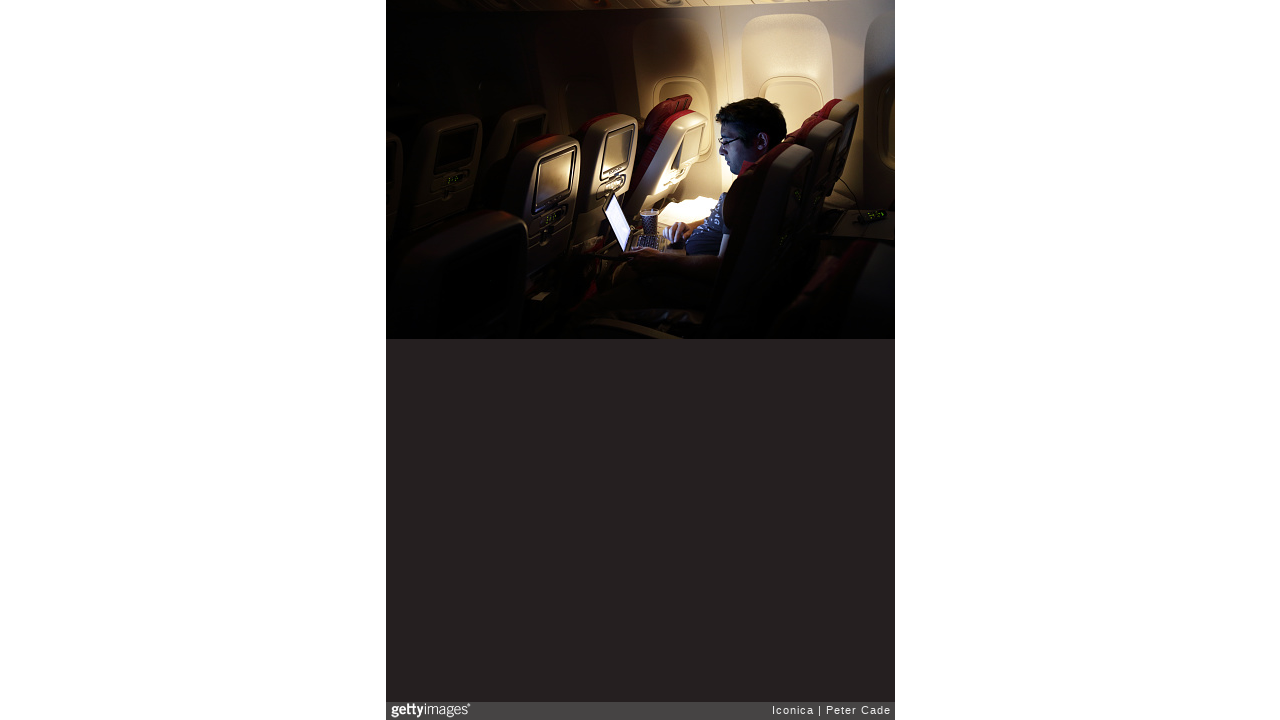

--- FILE ---
content_type: text/html; charset=UTF-8
request_url: https://embed.gettyimages.com/embed/566272573?et=1wwexb0cRqhu-w5dvGP7BA&sig=IU1NOakLnMV0i-lCqEqxHP3UxEW-gShdhSpVlqRXyKo=
body_size: 6589
content:



<!DOCTYPE html>
<html>
  <head>
    <base target="_parent" />
    <title>man looking at laptop, on an aircraft. [Getty Images]</title>
    <meta http-equiv="X-UA-Compatible" content="IE=edge,chrome=1" />
    <meta name="robots" content="noindex, follow" />
    <meta name="viewport" content="width=device-width, initial-scale=1.0" />
    <!--[if lt IE 10]>
    <script src="//html5shiv.googlecode.com/svn/trunk/html5.js"></script>
    <![endif]-->
    <meta name="twitter:card" content="photo" />
    <meta name="twitter:site" content="@GettyImages" />
    <meta name="twitter:title" content="566272573 / Peter Cade / Iconica" />
    <meta property="og:description" content="Peter Cade / Iconica" />
    <meta property="og:image" content="https://embed-cdn.gettyimages.com/photos/man-looking-at-laptop-on-an-aircraft-picture-id566272573?k=6&amp;m=566272573&amp;s=170667a&amp;w=0&amp;h=ugPX8l2xW5TkBgikZi9X1FZisGJp-O62d65VFZbTrlg=&amp;Expires=1768784400&amp;Key-Pair-Id=APKAIJLYLGZE3LWJLKRA&amp;Signature=uI~TVx3AJ5eBdcqLV4LnvIV-T4EWU0-Du99vkYC6xF3SEPwnnYYoTgaL4SBW9rD56L-sz5ODw8a7sqrcoEwoXZUCvvkEpEHqXcYVPOWomY6yJmMjYtFeSL7NQGrzUMJg2~lAGxnr5RqOjJiXzgKojg2-VKE8EkGRMxKULtR77ALDenVoNoQ9rfCCHHZwkcnxt8Ae4g6n0zwDki18SptBYwo2MuOfUljMdAFg5p~eqwttLfQt2h7lmAUFfQ6WOV0I4yyHmucMxK4o9jNQrJVbJFilIA2~36AX7LviZNC2YLhoPi3LCehCA7hjkJlbEdsymUN~VTRJkQ3beKWtFcqqB8EkloStR6YpZsFS1giNstH9y2lHjLf0V7hRpzF03irbM4CWByATzOAZYgglckjKvQJiahx3LKd2gmyy0-n3jlkTGQTvPNA9L8PMI3cSd9CZSByQJu171RRk2T~ybqMtsuZv7hnwLS8M34JOPUtN7SsroKiE4mgriOG~WW1EmPTGGuK9Dubp1gVtQMCpx~91xU9CUDIJ2ZeNJX~6JlLMDDSLhBBV2Hgung7fpELBrwrR2Bl7tATcBpHPpCQJSCovzDgEpyUgoOoTDsL2Pqi~yYJJpUmEdPW7ZBGc244SPUOriy1VDugcqRxap6b4zfjA~D2RgpAIA-gldwvmICR3gEg_" />
    <meta property="og:url" content="http://www.gettyimages.com/detail/566272573" />
    <meta property="og:site_name" content="Getty Images" />
    <meta name="getty:adp" content="http://www.gettyimages.com/detail/566272573" />

    

    <script src="//ajax.googleapis.com/ajax/libs/jquery/1.10.2/jquery.min.js"></script>
    
  </head>

  <body class="embed">

  <link rel="stylesheet" type="text/css" href="//embed-cdn.gettyimages.com/css/2977517/style.css" />

<div id="fb-root"></div>
<section id="body-wrapper"  data-frame-width="509" data-frame-height="339">
  
  
  

  <div id="embed-body" data-spectrum-base-url="//spectrum.gettyimages.com/v3/signals" data-asset-ids="" style="max-width:509px;">
    
    
      
    <div id="slide-0" class="slide active" data-asset-id="566272573"
                                                                                       data-collection-id="117" data-asset-product-type="" data-content-type="still image">
      <main class="solo">
        <figure>
          
            
              <ul class="reblog solo">
  
  <li id="li-fb" class="li-button">
    <div class="icon-button icon-fb" title="Share on Facebook"  onclick="return Embed.Social().facebook('http://www.gettyimages.com/consumer/share/assets/566272573');" ></div>
  </li>
  
  <li id="li-twitter" class="li-button">
    <a class="icon-button icon-twitter" title="Share on Twitter"  onclick="return Embed.Social().twitter('http://www.gettyimages.com/consumer/share/assets/566272573', 'man looking at laptop, on an aircraft.');" ></a>
  </li>
  <li id="li-pinterest" class="li-button">
    <a class="icon-button icon-pinterest" title="Share on Pinterest"  onclick="return Embed.Social().pinterest('\/\/www.pinterest.com\/pin\/create\/button?url=http%3A%2F%2Fwww.gettyimages.com%2Fdetail%2F566272573%3Fet%3D1wwexb0cRqhu-w5dvGP7BA%26share%3Dembed_Pinterest\x26media=http%3A%2F%2Fmedia.gettyimages.com%2Fphotos%2Fman-looking-at-laptop-on-an-aircraft-picture-id566272573\x26description=');" ></a>
  </li>
  
    <li id="li-photos-com" class="li-button">
      <a class="icon-button icon-photos-com" title="Buy this on Photos.com"  onclick="return Embed.Social().photoscom('http:\/\/www.photos.com\/photo\/566272573');" ></a>
    </li>
  
</ul>

            

            

            
                <aside class="assetcomp-overlay" onclick="if (!Embed.MediaQuery().mobile() &&  true ) { window.open('http:\/\/www.gettyimages.com\/detail\/566272573?et=1wwexb0cRqhu-w5dvGP7BA', '_blank'); Embed.ClickHandler().click('ADP'); return false; }" data-url='http://www.gettyimages.com/detail/566272573?et=1wwexb0cRqhu-w5dvGP7BA'></aside>
                <a href="http://www.gettyimages.com/detail/566272573?et=1wwexb0cRqhu-w5dvGP7BA" target="_blank" class="assetcomp-link">
                  <img class="assetcomp" id="assetcomp-0" alt="man looking at laptop, on an aircraft." src="https://embed-cdn.gettyimages.com/photos/man-looking-at-laptop-on-an-aircraft-picture-id566272573?k=6&amp;m=566272573&amp;s=170667a&amp;w=0&amp;h=ugPX8l2xW5TkBgikZi9X1FZisGJp-O62d65VFZbTrlg=&amp;Expires=1768784400&amp;Key-Pair-Id=APKAIJLYLGZE3LWJLKRA&amp;Signature=uI~TVx3AJ5eBdcqLV4LnvIV-T4EWU0-Du99vkYC6xF3SEPwnnYYoTgaL4SBW9rD56L-sz5ODw8a7sqrcoEwoXZUCvvkEpEHqXcYVPOWomY6yJmMjYtFeSL7NQGrzUMJg2~lAGxnr5RqOjJiXzgKojg2-VKE8EkGRMxKULtR77ALDenVoNoQ9rfCCHHZwkcnxt8Ae4g6n0zwDki18SptBYwo2MuOfUljMdAFg5p~eqwttLfQt2h7lmAUFfQ6WOV0I4yyHmucMxK4o9jNQrJVbJFilIA2~36AX7LviZNC2YLhoPi3LCehCA7hjkJlbEdsymUN~VTRJkQ3beKWtFcqqB8EkloStR6YpZsFS1giNstH9y2lHjLf0V7hRpzF03irbM4CWByATzOAZYgglckjKvQJiahx3LKd2gmyy0-n3jlkTGQTvPNA9L8PMI3cSd9CZSByQJu171RRk2T~ybqMtsuZv7hnwLS8M34JOPUtN7SsroKiE4mgriOG~WW1EmPTGGuK9Dubp1gVtQMCpx~91xU9CUDIJ2ZeNJX~6JlLMDDSLhBBV2Hgung7fpELBrwrR2Bl7tATcBpHPpCQJSCovzDgEpyUgoOoTDsL2Pqi~yYJJpUmEdPW7ZBGc244SPUOriy1VDugcqRxap6b4zfjA~D2RgpAIA-gldwvmICR3gEg_" />
                </a>
            
          
        </figure>
        <div class="image-footer">
          <div class="logo-container">
            <img src='//embed-cdn.gettyimages.com/images/2977517/gi-logo.png' width="82" height="15" class="gi-icon" alt="Getty Images" />
          </div>
          <div class="meta">
            <p class="footer-text">
              <span class="collection" title="Iconica" data-field="collection">Iconica</span>
              <span class="photographer" title="Peter Cade" data-field="photographer">Peter Cade</span>
            </p>
          </div>
        </div>
      </main>
      
    </div>
    
  </section>

<menu id="radial-menu">
  <ul>
    <li id="radial-item-share" class="radial-item" onclick="return Embed.SocialMenu().show();"></li>
  </ul>
</menu>

<script type="text/javascript">
  $(document).ready(function() { Embed.version = "1"; });
</script>
<script type="text/javascript" src="//embed-cdn.gettyimages.com/js/2977517/embed-bundle.js"></script>
<script type="text/javascript">
  $(document).ready(function () {
    Embed.Bootstrapper().init();
  });
</script>


  </body>
</html>

